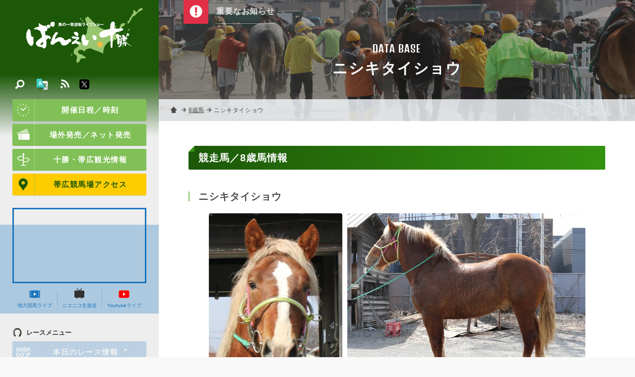

--- FILE ---
content_type: image/svg+xml
request_url: https://banei-keiba.or.jp/img/common/wt/rss.svg
body_size: 936
content:
<?xml version="1.0" encoding="utf-8"?>
<!-- Generator: Adobe Illustrator 15.0.0, SVG Export Plug-In . SVG Version: 6.00 Build 0)  -->
<!DOCTYPE svg PUBLIC "-//W3C//DTD SVG 1.1//EN" "http://www.w3.org/Graphics/SVG/1.1/DTD/svg11.dtd">
<svg version="1.1" id="_x32_" xmlns="http://www.w3.org/2000/svg" xmlns:xlink="http://www.w3.org/1999/xlink" x="0px" y="0px"
	 width="511.98px" height="512.012px" viewBox="0 0 511.98 512.012" enable-background="new 0 0 511.98 512.012"
	 xml:space="preserve">
<g>
	<path fill="#FFFFFF" d="M91.226,5.01v82.764c182.562,0,331.028,148.447,331.028,331.017h82.755
		C505.008,190.62,319.386,5.01,91.226,5.01z"/>
	<path fill="#FFFFFF" d="M91.226,170.515v82.765c91.298,0,165.52,74.225,165.52,165.511h82.754
		C339.499,281.815,228.12,170.515,91.226,170.515z"/>
	<path fill="#FFFFFF" d="M107.788,342.424c-33.023,0-59.797,26.748-59.797,59.78c0,33.033,26.773,59.786,59.797,59.786
		c33.021,0,59.795-26.753,59.795-59.786C167.583,369.172,140.81,342.424,107.788,342.424z"/>
</g>
</svg>
